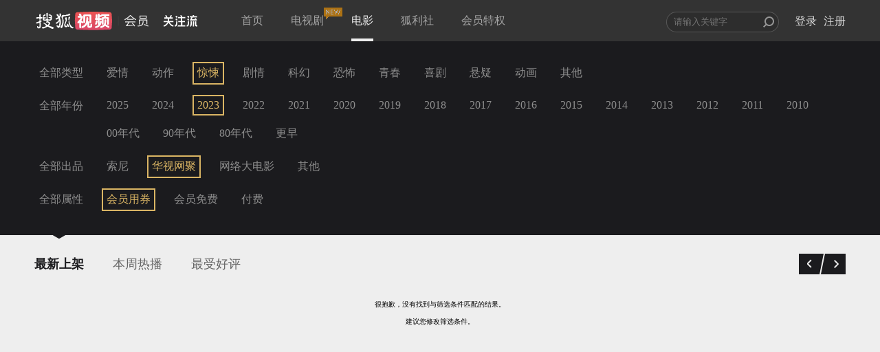

--- FILE ---
content_type: text/plain;charset=UTF-8
request_url: https://v4.passport.sohu.com/i/cookie/common?callback=passport4015_cb1768737320295&dfp=1768737320346&_=1768737320346
body_size: -298
content:
passport4015_cb1768737320295({"body":"","message":"Success","status":200})

--- FILE ---
content_type: text/javascript; charset=utf-8
request_url: http://hui.sohu.com/mum/ipqueryjp?callback=jsonp1768737317081&platform_source=pc&_=1768737317082
body_size: 121
content:
typeof jsonp1768737317081 === 'function' && jsonp1768737317081({
  "ext_ip": "18.217.238.76",
  "urls": []
});